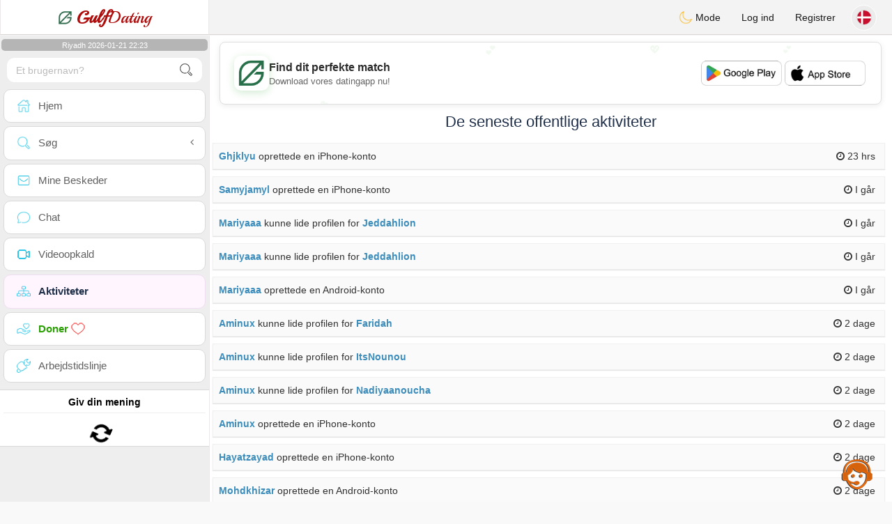

--- FILE ---
content_type: text/html; charset=UTF-8
request_url: https://www.gulf-dating.com/dk/activities
body_size: 13558
content:
<!DOCTYPE html>
<html lang="da-DK">
  <head>
	<meta charset="UTF-8">
<title>Seneste Aktiviteter - Nye Golf Medlemmer</title>
<meta content='width=device-width, initial-scale=1, viewport-fit=cover' name='viewport'>
<link rel="alternate" href="https://www.gulf-dating.com" hreflang="x-default" /><link rel="alternate" href="https://www.gulf-dating.com/en/activities" hreflang="en" /><link rel="alternate" href="https://www.gulf-dating.com/fr/activities" hreflang="fr" /><link rel="alternate" href="https://www.gulf-dating.com/ar/activities" hreflang="ar" /><link rel="alternate" href="https://www.gulf-dating.com/es/activities" hreflang="es" /><link rel="alternate" href="https://www.gulf-dating.com/de/activities" hreflang="de" /><link rel="alternate" href="https://www.gulf-dating.com/pt/activities" hreflang="pt" /><link rel="alternate" href="https://www.gulf-dating.com/it/activities" hreflang="it" /><link rel="alternate" href="https://www.gulf-dating.com/fi/activities" hreflang="fi" /><link rel="alternate" href="https://www.gulf-dating.com/se/activities" hreflang="sv" /><link rel="alternate" href="https://www.gulf-dating.com/no/activities" hreflang="nb" /><link rel="alternate" href="https://www.gulf-dating.com/dk/activities" hreflang="da" /><link href="/newdesign/plugins/iCheck/square/_all.css" rel="stylesheet" type="text/css" />
<link href="https://pictures.isn-services.com/websites/styles/bootstrap/css/bootstrap.min.css?v=6" rel="stylesheet" type="text/css" />
<link href="/newdesign/css/font-awesome/css/font-awesome.min.css" rel="stylesheet" type="text/css" />
<link href="https://pictures.isn-services.com/websites/styles/ISNServices.min.css?v=144" rel="stylesheet" type="text/css" />
<meta name="description" content="Førende Golf datingsside #1 - forbind med GCC singler over den arabiske halvø" />
<meta name="keywords" content="Golf datingsside, GCC singler, saudisk online dating, UAE singler chat, Kuwait dating, Qatar singler, Bahrain dating, Golf-arabiske singler, Mellemøsten dating" />
<script type="application/ld+json">{"@context":"https://schema.org","@type":"BreadcrumbList","itemListElement":[{"@type":"ListItem","position":1,"name":"Home","item":"https://www.gulf-dating.com"},{"@type":"ListItem","position":2,"name":"Language","item":"https://www.gulf-dating.com/dk"},{"@type":"ListItem","position":3,"name":"Activities","item":"https://www.gulf-dating.com/dk/activities"}]}</script>
<meta name="author" content="ISN Services" />
<meta name="copyright" content="isn-services.com" />
<meta name="robots" content="index, follow">
<link rel="canonical" href="https://www.gulf-dating.com/dk/activities/" />
<link rel="shortcut icon" href="/newdesign/images/favicon.ico" type="image/x-icon" />
<link rel="icon" type="image/png" sizes="16x16" href="/newdesign/images/AppIcons/Assets.xcassets/AppIcon.appiconset/16.png">
<link rel="icon" type="image/png" sizes="32x32" href="/newdesign/images/AppIcons/Assets.xcassets/AppIcon.appiconset/32.png">
<meta name="application-name" content="gulf" />
<meta name="msApplication-ID" content="com.isnapps.gulfdating" />
<meta name="msapplication-TileColor" content="#da532c">
<meta name="msapplication-TileImage" content="https://gulf-dating.com/newdesign/images/AppIcons/Assets.xcassets/AppIcon.appiconset/144.png" />
<link rel="manifest" href="/manifest.json?v=19" crossOrigin="use-credentials" />

<link href="/newdesign/images/AppIcons/Assets.xcassets/AppIcon.appiconset/57.png" sizes="57x57" rel="apple-touch-icon">
<link href="/newdesign/images/AppIcons/Assets.xcassets/AppIcon.appiconset/72.png" sizes="72x72" rel="apple-touch-icon">
<link href="/newdesign/images/AppIcons/Assets.xcassets/AppIcon.appiconset/114.png" sizes="114x114" rel="apple-touch-icon">
<link href="/newdesign/images/AppIcons/Assets.xcassets/AppIcon.appiconset/144.png" sizes="144x144" rel="apple-touch-icon">
<link href="/newdesign/images/AppIcons/192.png" sizes="192x192" rel="apple-touch-icon">

<link href="/newdesign/images/AppIcons/splashscreens/iphone6_splash.png" media="(device-width: 375px) and (device-height: 667px) and (-webkit-device-pixel-ratio: 2)" rel="apple-touch-startup-image" />
<link href="/newdesign/images/AppIcons/splashscreens/iphoneplus_splash.png" media="(device-width: 621px) and (device-height: 1104px) and (-webkit-device-pixel-ratio: 3)" rel="apple-touch-startup-image" />
<link href="/newdesign/images/AppIcons/splashscreens/iphonex_splash.png" media="(device-width: 375px) and (device-height: 812px) and (-webkit-device-pixel-ratio: 3)" rel="apple-touch-startup-image" />
<link href="/newdesign/images/AppIcons/splashscreens/iphonexr_splash.png" media="(device-width: 414px) and (device-height: 896px) and (-webkit-device-pixel-ratio: 2)" rel="apple-touch-startup-image" />
<link href="/newdesign/images/AppIcons/splashscreens/iphonexsmax_splash.png" media="(device-width: 414px) and (device-height: 896px) and (-webkit-device-pixel-ratio: 3)" rel="apple-touch-startup-image" />
<link href="/newdesign/images/AppIcons/splashscreens/ipad_splash.png" media="(device-width: 768px) and (device-height: 1024px) and (-webkit-device-pixel-ratio: 2)" rel="apple-touch-startup-image" />

<meta name="mobile-web-app-capable" content="yes">
<meta name="apple-mobile-web-app-capable" content="yes"/>
<meta name="apple-mobile-web-app-title" content="ISN Connect" />
<meta name="apple-mobile-web-app-status-bar-style" content="white" />
<meta name="theme-color" content="#ffffff" />
<meta property="og:url" content="https://www.gulf-dating.com/dk/activities" />
<meta property="og:description" content="Dating website - 100% free chat" />
<meta property="og:title" content="N°1 Dating Website - Unlimited Chat & Messages 100% Free" />
<meta property="og:type" content="website" /><meta property="og:image" content="https://www.gulf-dating.com/newdesign/images/facebookshare.jpg" /><meta property="fb:app_id" content="321531791363230" />
<link href="/isnstyles/styles/print.css" media="print" rel="stylesheet" type="text/css" />
<link href="https://pictures.isn-services.com/websites/styles/styleencss.css?v=200" rel="stylesheet" type="text/css" />
<script type="text/javascript" src="https://pictures.isn-services.com/websites/js/jquery/jquery-3.6.0.min.js"></script>
<script>
  // Show warnings for deprecated methods and trace their location
  jQuery.migrateTrace = true;
  jQuery.migrateMute = false; 
</script>
<script src="https://code.jquery.com/jquery-migrate-1.4.1.min.js"></script>
<script type="text/javascript" src="https://pictures.isn-services.com/websites/js/meet-global17h.js?v=36"></script>
<script>
var langue='dk',website='gulf',page='activities',align='left',antialign='right',
isconnected=0,connecid='',ispub=1,isgold=0, username = '',iswebapp=false,windowwidth = window.innerWidth,
pubdir='PubISNFR',ConsentAds=0,appStore='id1637060949', googlePlay='com.isnapps.gulfdating';
</script>
<script async src="//pagead2.googlesyndication.com/pagead/js/adsbygoogle.js"></script>
<script>
  //(adsbygoogle=window.adsbygoogle||[]).pauseAdRequests=1;
  (adsbygoogle = window.adsbygoogle || []).push({
    google_ad_client: "ca-pub-6507722883585592",
    enable_page_level_ads: true
  });
</script>	<meta name="apple-itunes-app" content="app-id=1637060949">
	<meta name="google-play-app" content="app-id=com.isnapps.gulfdating">
	<style>
	#header{border-left:1px solid #e5d7d7;border-right:1px solid #e5d7d7;width:100%;height:154px;position:relative;margin-top:0;margin-right:auto;margin-bottom:0;margin-left:auto;background:url("/newdesign/images/lebanon-free-chat-dating.png") no-repeat center center #FFFFFF;}
	@media only screen and (min-width:900px){#puttop{min-height:90px;}}
	</style>
</head>
  <body id="body" class="skin-beige layout-boxed">
    <div class="wrapper">
      <header class="main-header">
        <a href="/dk" class="logo"><img src="/isnstyles/images/logomini.webp" alt="Logo"> <b>Gulf</b>Dating</a>
        <nav class="navbar navbar-static-top" role="navigation">﻿<a href="#" class="sidebar-toggle" data-toggle="offcanvas" role="button"><span class="sr-only">Toggle navigation</span></a>
<div class="navbar-custom-menu">
<ul class="nav navbar-nav">
		<li class="pointer" onclick="SwitchLayout()">
		<a id="setlayout" title="Style: dark/light"><i class="isn isn-moon margin0"></i> Mode</a>
	</li>
		<li><a href="https://www.gulf-dating.com/dk/login">Log ind</a></li>
	<li class="registerbut hidden-xs"><a href="https://www.gulf-dating.com/dk/register">Registrer</a></li>
  	<li class="dropdown user user-menu toround" data-toggle="tooltip" data-placement="left" title="Languages">
		<a href="#" class="dropdown-toggle" data-toggle="dropdown" style="padding: 6px 0px 1px 1px;">
		  <img class="circleradius" src="/isnstyles/flagsWEBP/1x1/dk.webp" alt="language"/>
		</a>
		<ul class="dropdown-menu languages"><li><a href="https://www.gulf-dating.com/ar/activities"><span class="pull-left marginright"><img class="circleradius" src="/isnstyles/flagsWEBP/1x1/sa.webp" title="عربي" alt="عربي" border="0"></span> عربي</a></li><li><a href="https://www.gulf-dating.com/dk/activities"><span class="pull-left marginright"><img class="circleradius" src="/isnstyles/flagsWEBP/1x1/dk.webp" title="dansk" alt="dansk" border="0"></span> Dansk</a></li><li><a href="https://www.gulf-dating.com/de/activities"><span class="pull-left marginright"><img class="circleradius" src="/isnstyles/flagsWEBP/1x1/de.webp" title="deutsch" alt="deutsch" border="0"></span> Deutsch</a></li><li><a href="https://www.gulf-dating.com/en/activities"><span class="pull-left marginright"><img class="circleradius" src="/isnstyles/flagsWEBP/1x1/gb.webp" title="english" alt="english" border="0"></span> English</a></li><li><a href="https://www.gulf-dating.com/es/activities"><span class="pull-left marginright"><img class="circleradius" src="/isnstyles/flagsWEBP/1x1/es.webp" title="español" alt="español" border="0"></span> Español</a></li><li><a href="https://www.gulf-dating.com/fr/activities"><span class="pull-left marginright"><img class="circleradius" src="/isnstyles/flagsWEBP/1x1/fr.webp" title="français" alt="français" border="0"></span> Français</a></li><li><a href="https://www.gulf-dating.com/it/activities"><span class="pull-left marginright"><img class="circleradius" src="/isnstyles/flagsWEBP/1x1/it.webp" title="italiano" alt="italiano" border="0"></span> Italiano</a></li><li><a href="https://www.gulf-dating.com/no/activities"><span class="pull-left marginright"><img class="circleradius" src="/isnstyles/flagsWEBP/1x1/no.webp" title="norsk" alt="norsk" border="0"></span> Norsk</a></li><li><a href="https://www.gulf-dating.com/pt/activities"><span class="pull-left marginright"><img class="circleradius" src="/isnstyles/flagsWEBP/1x1/pt.webp" title="português" alt="português" border="0"></span> Português</a></li><li><a href="https://www.gulf-dating.com/fi/activities"><span class="pull-left marginright"><img class="circleradius" src="/isnstyles/flagsWEBP/1x1/fi.webp" title="suomalainen" alt="suomalainen" border="0"></span> Suomalainen</a></li><li><a href="https://www.gulf-dating.com/se/activities"><span class="pull-left marginright"><img class="circleradius" src="/isnstyles/flagsWEBP/1x1/se.webp" title="svensk" alt="svensk" border="0"></span> Svensk</a></li>		</ul>
	</li>

</ul>
</div></nav>
      </header>
      <aside class="main-sidebar">
        <section class="sidebar"><style>.sidebar ::-webkit-scrollbar {width: 2px;}</style>
<script>var aMode=null;if(typeof(Storage)!=="undefined"){aMode=window.localStorage.getItem('modestyle');if(aMode!==null&&parseInt(aMode)>0){modestyle=parseInt(aMode);if(modestyle==2)$("body").addClass("layout-dark");$("#setlayout i").removeClass("isn-moon");$("#setlayout i").addClass("isn-sun")}else{$("#setlayout i").addClass("isn-moon");$("#setlayout i").removeClass("isn-sun")}var aFont=window.localStorage.getItem('modefont');if(aFont!==null&&parseInt(aFont)>0){var modefont=parseInt(aFont);if(modefont==2)$("body").addClass("font-big");else if(modefont==3)$("body").addClass("font-bigger")}var aBold=window.localStorage.getItem('modebold');if(aBold!==null&&parseInt(aBold)>0){var modebold=parseInt(aBold);if(modebold==2)$("body").addClass("textbold")}var aBlack=window.localStorage.getItem('modeblack');if(aBlack!==null&&parseInt(aBlack)>0){var modeblack=parseInt(aBlack);if(modeblack==2)$("body").addClass("textdark")}var aSound=window.localStorage.getItem('modesound');if(aSound!==null&&parseInt(aSound)==0){var modesound=parseInt(aSound);if(modesound==0){$("#soundonoff").addClass("isn-speaker-off");$("#soundonoff").removeClass("isn-speaker")}}if(aMode==null&&window.matchMedia&&window.matchMedia('(prefers-color-scheme: dark)').matches){if(!$("body").hasClass("layout-dark")&&window.localStorage.getItem('modestyle')==null){window.localStorage.setItem('modestyle','2');$("body").addClass("layout-dark");$("#layout-dark div").addClass("bg-blue");$("#layout-default div").removeClass("bg-blue");$("#setlayout i").removeClass("isn-moon");$("#setlayout i").addClass("isn-sun")}}}</script>
<div class="hourside">Riyadh 2026-01-21 22:23</div><form method="GET" action="/dk/search" class="sidebar-form">
	<div id="someseach" class="input-group">
		<input type="text" name="theuser" id="theuser" class="form-control" placeholder="Et brugernavn?"/>
		<input type="hidden" value="1" name="byuser" id="byuser">
		<span class="input-group-btn"><button type="submit" id="search-btn" aria-label="search-btn" class="btn btn-flat"><i class="isn isn-search-gray margin0"></i></button></span>
	</div>
</form>
<ul class="sidebar-menu">
<li class=""><a href="/dk"><i class="isn isn-home"></i> <span>Hjem</span></a></li>
<li class="treeview">
  <a href="#"><i class="isn isn-search"></i> <span>Søg</span><i class="fa fa-angle-left pull-right"></i></a>
  <ul class="treeview-menu">
	<li><a href="/dk/search"><i class="isn isn-profiles"></i>Alle profiler</a></li>
		<li><a href="/dk/matchmaker"><i class="isn isn-match"></i>Matchmaker</a></li>
	<li><a href="/dk/memberssmap"><i class="isn isn-maps"></i>Brug kortet</a></li>
  </ul>
</li>
<li class=""><a href="/dk/inbox"><i class="isn isn-envelope"></i> <span>Mine Beskeder</span></a></li>
<li class=""><a href="/dk/chat"><i class="isn isn-chat"></i> <span>Chat</span></a></li>
<li class=""><a href="/dk/videocall"><i class="isn isn-video"></i> <span>Videoopkald</span></a></li><li class="active treeview"><a href="/dk/activities"><i class="isn isn-hierarchy"></i> <span>Aktiviteter</span></a></li>
<li class="treeview"><a href="/dk/donate"><i class="isn isn-donate"></i> <span style="color: #2ba005;font-weight: bold;">Doner <i class="isn isn-heart-red"></i></span></a></li>
<li ><a href="/dk/work"><i class="isn isn-worktimeline"></i> <span>Arbejdstidslinje</span></a></li>
</ul>
<div class="pub margintop"><div class="briefnews marginbottom"><div class="aligncenter" id="putside"></div></div></div>
<div class="opinionsdiv marginbottom" style="min-height:82px;"><p class="padding5 margin0 aligncenter">Giv din mening</p><div id="boxbox" class="box box-solid" style="border:none !important;"><div id="msgdrop8" class="overlay" style="height: 58px; width: 98%;"><i class="fa fa-refresh fa-spin"></i></div></div><div id="msgdrop9" class="overlay"></div></div>
<div id="aenforcer"></div>
<script>
if (!iswebapp) {
  $("#aenforcer").html(`<div class="briefnews marginbottom"><div class="brifcont"><div class="aligncenter"><iframe id="promotionsites" title="promotionsites" sandbox="allow-forms allow-pointer-lock allow-popups allow-popups-to-escape-sandbox allow-same-origin allow-scripts allow-top-navigation-by-user-activation" width="100%" height="250" frameborder="0" src="" marginwidth="0" marginheight="0" vspace="0" hspace="0" allowtransparency="true" scrolling="no" allowfullscreen="true"></iframe></div></div></div>`);
}
</script></section>
      </aside>
      <div class="content-wrapper">
        <section class="content">
						<div id="pubhead" class="pubhead"><div id="pubtop">	<link href="//pictures.isn-services.com/websites/styles/ads.css?v=12" rel="stylesheet" type="text/css" />
	<script>
	//$(window).on('load', function(){$('#pubhaut').load("/newdesign/_setup/pub/pub.php?d=5&ig=&ip=1&p=activities&di=PubISNFR&pf=responsive");});
	</script>
	<div id="pubhaut"><ins class="adsbygoogle pubtop" id="ins-dis"
     style="display:block;"
     data-ad-client="ca-pub-6507722883585592"
     data-ad-slot="5651470494">
</ins>
<script>(adsbygoogle = window.adsbygoogle || []).push({});</script></div>
	</div></div>
			<div class="row"><link href="//pictures.isn-services.com/websites/styles/activities.css?v=4" rel="stylesheet" type="text/css" />
<style>.timelinecontent{min-height: unset;padding: 8px}.timeline-header{margin-bottom: unset;}</style><div>
	<h1 class="margintop marginbottom text-center">De seneste offentlige aktiviteter</h1>
	<div id="activdiv" style="height:650px;overflow-y: scroll;">
	<div id="timeline">
			<div class="timelinecontent" id="time-92962" style="position:relative">
				
				<div class="timeline-item">
					
				<span class="time pull-right"><i class="fa fa-clock-o"></i> 23 hrs</span>
				<div class="timeline-header">
					<span class="activity-title" id="activity92962"><a class="text-bold" href="/dk/profil2/NTE1MTI">Ghjklyu</a> oprettede en iPhone-konto</span>
				</div>
			</div>
			
			</div>
			<div class="timelinecontent" id="time-92961" style="position:relative">
				
				<div class="timeline-item">
					
				<span class="time pull-right"><i class="fa fa-clock-o"></i> I går</span>
				<div class="timeline-header">
					<span class="activity-title" id="activity92961"><a class="text-bold" href="/dk/profil2/NTE1MTE">Samyjamyl</a> oprettede en iPhone-konto</span>
				</div>
			</div>
			
			</div>
			<div class="timelinecontent" id="time-92960" style="position:relative">
				
				<div class="timeline-item">
					
				<span class="time pull-right"><i class="fa fa-clock-o"></i> I går</span>
				<div class="timeline-header">
					<span class="activity-title" id="activity92960"><a class="text-bold" href="/dk/profil2/NTE1MTA">Mariyaaa</a> kunne lide profilen for <a class="text-bold" href="/dk/profil2/NDgzMTI">Jeddahlion</a></span>
				</div>
			</div>
			
			</div>
			<div class="timelinecontent" id="time-92959" style="position:relative">
				
				<div class="timeline-item">
					
				<span class="time pull-right"><i class="fa fa-clock-o"></i> I går</span>
				<div class="timeline-header">
					<span class="activity-title" id="activity92959"><a class="text-bold" href="/dk/profil2/NTE1MTA">Mariyaaa</a> kunne lide profilen for <a class="text-bold" href="/dk/profil2/NDgzMTI">Jeddahlion</a></span>
				</div>
			</div>
			
			</div>
			<div class="timelinecontent" id="time-92958" style="position:relative">
				
				<div class="timeline-item">
					
				<span class="time pull-right"><i class="fa fa-clock-o"></i> I går</span>
				<div class="timeline-header">
					<span class="activity-title" id="activity92958"><a class="text-bold" href="/dk/profil2/NTE1MTA">Mariyaaa</a> oprettede en Android-konto</span>
				</div>
			</div>
			
			</div>
			<div class="timelinecontent" id="time-92957" style="position:relative">
				
				<div class="timeline-item">
					
				<span class="time pull-right"><i class="fa fa-clock-o"></i> 2 dage</span>
				<div class="timeline-header">
					<span class="activity-title" id="activity92957"><a class="text-bold" href="/dk/profil2/NTE1MDk">Aminux</a> kunne lide profilen for <a class="text-bold" href="/dk/profil2/NTA5MDE">Faridah</a></span>
				</div>
			</div>
			
			</div>
			<div class="timelinecontent" id="time-92956" style="position:relative">
				
				<div class="timeline-item">
					
				<span class="time pull-right"><i class="fa fa-clock-o"></i> 2 dage</span>
				<div class="timeline-header">
					<span class="activity-title" id="activity92956"><a class="text-bold" href="/dk/profil2/NTE1MDk">Aminux</a> kunne lide profilen for <a class="text-bold" href="/dk/profil2/NTEyNDQ">ItsNounou</a></span>
				</div>
			</div>
			
			</div>
			<div class="timelinecontent" id="time-92955" style="position:relative">
				
				<div class="timeline-item">
					
				<span class="time pull-right"><i class="fa fa-clock-o"></i> 2 dage</span>
				<div class="timeline-header">
					<span class="activity-title" id="activity92955"><a class="text-bold" href="/dk/profil2/NTE1MDk">Aminux</a> kunne lide profilen for <a class="text-bold" href="/dk/profil2/NTEyMzk">Nadiyaanoucha</a></span>
				</div>
			</div>
			
			</div>
			<div class="timelinecontent" id="time-92954" style="position:relative">
				
				<div class="timeline-item">
					
				<span class="time pull-right"><i class="fa fa-clock-o"></i> 2 dage</span>
				<div class="timeline-header">
					<span class="activity-title" id="activity92954"><a class="text-bold" href="/dk/profil2/NTE1MDk">Aminux</a> oprettede en iPhone-konto</span>
				</div>
			</div>
			
			</div>
			<div class="timelinecontent" id="time-92953" style="position:relative">
				
				<div class="timeline-item">
					
				<span class="time pull-right"><i class="fa fa-clock-o"></i> 2 dage</span>
				<div class="timeline-header">
					<span class="activity-title" id="activity92953"><a class="text-bold" href="/dk/profil2/NTE1MDg">Hayatzayad</a> oprettede en iPhone-konto</span>
				</div>
			</div>
			
			</div>
			<div class="timelinecontent" id="time-92952" style="position:relative">
				
				<div class="timeline-item">
					
				<span class="time pull-right"><i class="fa fa-clock-o"></i> 2 dage</span>
				<div class="timeline-header">
					<span class="activity-title" id="activity92952"><a class="text-bold" href="/dk/profil2/NTE1MDc">Mohdkhizar</a> oprettede en Android-konto</span>
				</div>
			</div>
			
			</div>
			<div class="timelinecontent" id="time-92951" style="position:relative">
				
				<div class="timeline-item">
					
				<span class="time pull-right"><i class="fa fa-clock-o"></i> 3 dage</span>
				<div class="timeline-header">
					<span class="activity-title" id="activity92951"><a class="text-bold" href="/dk/profil2/NTE1MDY">Zineb.nch</a> oprettede en iPhone-konto</span>
				</div>
			</div>
			
			</div>
			<div class="timelinecontent" id="time-92950" style="position:relative">
				
				<div class="timeline-item">
					
				<span class="time pull-right"><i class="fa fa-clock-o"></i> 3 dage</span>
				<div class="timeline-header">
					<span class="activity-title" id="activity92950"><a class="text-bold" href="/dk/profil2/NTE1MDU">Maisoun</a> oprettede en iPhone-konto</span>
				</div>
			</div>
			
			</div>
			<div class="timelinecontent" id="time-92949" style="position:relative">
				
				<div class="timeline-item">
					
				<span class="time pull-right"><i class="fa fa-clock-o"></i> 3 dage</span>
				<div class="timeline-header">
					<span class="activity-title" id="activity92949"><a class="text-bold" href="/dk/profil2/NTE1MDQ">Ze.ynab</a> oprettede en iPhone-konto</span>
				</div>
			</div>
			
			</div>
			<div class="timelinecontent" id="time-92948" style="position:relative">
				
				<div class="timeline-item">
					
				<span class="time pull-right"><i class="fa fa-clock-o"></i> 3 dage</span>
				<div class="timeline-header">
					<span class="activity-title" id="activity92948"><a class="text-bold" href="/dk/profil2/NTE1MDM">MohammedGh</a> kunne lide profilen for <a class="text-bold" href="/dk/profil2/NTA2MDM">Lanaalexis</a></span>
				</div>
			</div>
			
			</div>
			<div class="timelinecontent" id="time-92947" style="position:relative">
				
				<div class="timeline-item">
					
				<span class="time pull-right"><i class="fa fa-clock-o"></i> 3 dage</span>
				<div class="timeline-header">
					<span class="activity-title" id="activity92947">
					   <div style="padding-left:0;">
					   <a class="text-bold" href="/dk/profil2/NTE1MDM">MohammedGh</a> har uploadet et nyt profilbillede</div></span>
				</div>
			</div>
			
			</div>
			<div class="timelinecontent" id="time-92945" style="position:relative">
				
				<div class="timeline-item">
					
				<span class="time pull-right"><i class="fa fa-clock-o"></i> 3 dage</span>
				<div class="timeline-header">
					<span class="activity-title" id="activity92945"><a class="text-bold" href="/dk/profil2/NTE1MDM">MohammedGh</a> kunne lide profilen for <a class="text-bold" href="/dk/profil2/NDgxMDA">Lyly91</a></span>
				</div>
			</div>
			
			</div>
			<div class="timelinecontent" id="time-92944" style="position:relative">
				
				<div class="timeline-item">
					
				<span class="time pull-right"><i class="fa fa-clock-o"></i> 3 dage</span>
				<div class="timeline-header">
					<span class="activity-title" id="activity92944"><a class="text-bold" href="/dk/profil2/NTE1MDM">MohammedGh</a> kunne lide profilen for <a class="text-bold" href="/dk/profil2/NDgxODU">Samarr</a></span>
				</div>
			</div>
			
			</div>
			<div class="timelinecontent" id="time-92943" style="position:relative">
				
				<div class="timeline-item">
					
				<span class="time pull-right"><i class="fa fa-clock-o"></i> 3 dage</span>
				<div class="timeline-header">
					<span class="activity-title" id="activity92943"><a class="text-bold" href="/dk/profil2/NTE1MDM">MohammedGh</a> kunne lide profilen for <a class="text-bold" href="/dk/profil2/NTAxMDE">Saoussanb</a></span>
				</div>
			</div>
			
			</div>
			<div class="timelinecontent" id="time-92942" style="position:relative">
				
				<div class="timeline-item">
					
				<span class="time pull-right"><i class="fa fa-clock-o"></i> 3 dage</span>
				<div class="timeline-header">
					<span class="activity-title" id="activity92942"><a class="text-bold" href="/dk/profil2/NTE1MDM">MohammedGh</a> kunne lide profilen for <a class="text-bold" href="/dk/profil2/MjY3MTQ">Alvina</a></span>
				</div>
			</div>
			
			</div>
			<div class="timelinecontent" id="time-92941" style="position:relative">
				
				<div class="timeline-item">
					
				<span class="time pull-right"><i class="fa fa-clock-o"></i> 3 dage</span>
				<div class="timeline-header">
					<span class="activity-title" id="activity92941"><a class="text-bold" href="/dk/profil2/NTE1MDM">MohammedGh</a> oprettede en Android-konto</span>
				</div>
			</div>
			
			</div>
			<div class="timelinecontent" id="time-92939" style="position:relative">
				
				<div class="timeline-item">
					
				<span class="time pull-right"><i class="fa fa-clock-o"></i> 3 dage</span>
				<div class="timeline-header">
					<span class="activity-title" id="activity92939"><a class="text-bold" href="/dk/profil2/NTE1MDE">Bndr.x69</a> oprettede en iPhone-konto</span>
				</div>
			</div>
			
			</div>
			<div class="timelinecontent" id="time-92937" style="position:relative">
				
				<div class="timeline-item">
					
				<span class="time pull-right"><i class="fa fa-clock-o"></i> 4 dage</span>
				<div class="timeline-header">
					<span class="activity-title" id="activity92937"><a class="text-bold" href="/dk/profil2/NTE0OTk">Nooni24</a> oprettede en iPhone-konto</span>
				</div>
			</div>
			
			</div>
			<div class="timelinecontent" id="time-92936" style="position:relative">
				
				<div class="timeline-item">
					
				<span class="time pull-right"><i class="fa fa-clock-o"></i> 4 dage</span>
				<div class="timeline-header">
					<span class="activity-title" id="activity92936"><a class="text-bold" href="/dk/profil2/NTE0OTg">Malika1975</a> oprettet en konto<div class="text-grayfonce font90">er oprindeligt fra <img src="/isnstyles/images/flags/dz.gif" title="DZ" alt="DZ" border="0"> og bor i <img src="/isnstyles/images/flags/dz.gif" title="DZ" alt="DZ" border="0"></div><div class="titleact margintop">hans/hendes beskrivelse:</div><span class="inlineblock isnotarabic">Simple modeste comprehensive</span><div class="titleact margintop">ønsker, at hans partner skal være:</div><span class="inlineblock isnotarabic">Simple modeste comoprehensif</span></span>
				</div>
			</div>
			
			</div>
			<div class="timelinecontent" id="time-92935" style="position:relative">
				
				<div class="timeline-item">
					
				<span class="time pull-right"><i class="fa fa-clock-o"></i> 4 dage</span>
				<div class="timeline-header">
					<span class="activity-title" id="activity92935"><a class="text-bold" href="/dk/profil2/NTE0OTc">Delagloire</a> oprettet en konto<div class="text-grayfonce font90">er oprindeligt fra <img src="/isnstyles/images/flags/ci.gif" title="CI" alt="CI" border="0"> og bor i <img src="/isnstyles/images/flags/ci.gif" title="CI" alt="CI" border="0"></div><div class="titleact margintop">hans/hendes beskrivelse:</div><span class="inlineblock isnotarabic">Bonjour, Je suis passionné par la culture arabe, les valeurs humaines et les échanges francophones. Je recherche une correspondance respectueuse et enrichissante avec des personnes du Qatar ou d’Arabie Saoudite. Échanger sur nos visions de la vie serait un plaisir.</span><div class="titleact margintop">ønsker, at hans partner skal være:</div><span class="inlineblock isnotarabic">Une personne responsable ,courtoise, ouverte s esprit. Partageant des valeures humaines</span></span>
				</div>
			</div>
			
			</div>
			<div class="timelinecontent" id="time-92934" style="position:relative">
				
				<div class="timeline-item">
					
				<span class="time pull-right"><i class="fa fa-clock-o"></i> 4 dage</span>
				<div class="timeline-header">
					<span class="activity-title" id="activity92934"><a class="text-bold" href="/dk/profil2/NDgzMTI">Jeddahlion</a> kunne lide profilen for <a class="text-bold" href="/dk/profil2/NTE0ODE">Majdakasmi</a></span>
				</div>
			</div>
			
			</div>
			<div class="timelinecontent" id="time-92933" style="position:relative">
				
				<div class="timeline-item">
					
				<span class="time pull-right"><i class="fa fa-clock-o"></i> 4 dage</span>
				<div class="timeline-header">
					<span class="activity-title" id="activity92933"><a class="text-bold" href="/dk/profil2/NTE0OTY">Selvam</a> oprettede en iPhone-konto</span>
				</div>
			</div>
			
			</div>
			<div class="timelinecontent" id="time-92932" style="position:relative">
				
				<div class="timeline-item">
					
				<span class="time pull-right"><i class="fa fa-clock-o"></i> 4 dage</span>
				<div class="timeline-header">
					<span class="activity-title" id="activity92932">
					   <div style="padding-left:0;">
					   <a class="text-bold" href="/dk/profil2/NTE0OTQ">Naif.ah</a> har uploadet et nyt profilbillede</div></span>
				</div>
			</div>
			
			</div>
			<div class="timelinecontent" id="time-92931" style="position:relative">
				
				<div class="timeline-item">
					
				<span class="time pull-right"><i class="fa fa-clock-o"></i> 4 dage</span>
				<div class="timeline-header">
					<span class="activity-title" id="activity92931"><a class="text-bold" href="/dk/profil2/NTE0OTU">Altijan</a> kunne lide profilen for <a class="text-bold" href="/dk/profil2/NTEyNjE">Melika</a></span>
				</div>
			</div>
			
			</div>
			<div class="timelinecontent" id="time-92930" style="position:relative">
				
				<div class="timeline-item">
					
				<span class="time pull-right"><i class="fa fa-clock-o"></i> 4 dage</span>
				<div class="timeline-header">
					<span class="activity-title" id="activity92930"><a class="text-bold" href="/dk/profil2/NTE0OTU">Altijan</a> oprettede en Android-konto</span>
				</div>
			</div>
			
			</div>
			<div class="timelinecontent" id="time-92929" style="position:relative">
				
				<div class="timeline-item">
					
				<span class="time pull-right"><i class="fa fa-clock-o"></i> 4 dage</span>
				<div class="timeline-header">
					<span class="activity-title" id="activity92929"><a class="text-bold" href="/dk/profil2/NTE0OTQ">Naif.ah</a> oprettede en iPhone-konto</span>
				</div>
			</div>
			
			</div>
			<div class="timelinecontent" id="time-92928" style="position:relative">
				
				<div class="timeline-item">
					
				<span class="time pull-right"><i class="fa fa-clock-o"></i> 4 dage</span>
				<div class="timeline-header">
					<span class="activity-title" id="activity92928"><a class="text-bold" href="/dk/profil2/Mjg1NDg">Snnasnna</a> kunne lide profilen for <a class="text-bold" href="/dk/profil2/NTE0Nzg">Layla2025</a></span>
				</div>
			</div>
			
			</div>
			<div class="timelinecontent" id="time-92926" style="position:relative">
				
				<div class="timeline-item">
					
				<span class="time pull-right"><i class="fa fa-clock-o"></i> 5 dage</span>
				<div class="timeline-header">
					<span class="activity-title" id="activity92926">
					   <div style="padding-left:0;">
					   <a class="text-bold" href="/dk/profil2/NTE0OTI">Hazelcandy</a> har uploadet et nyt profilbillede</div></span>
				</div>
			</div>
			
			</div>
			<div class="timelinecontent" id="time-92925" style="position:relative">
				
				<div class="timeline-item">
					
				<span class="time pull-right"><i class="fa fa-clock-o"></i> 5 dage</span>
				<div class="timeline-header">
					<span class="activity-title" id="activity92925"><a class="text-bold" href="/dk/profil2/NTE0OTI">Hazelcandy</a> oprettede en iPhone-konto</span>
				</div>
			</div>
			
			</div>
			<div class="timelinecontent" id="time-92924" style="position:relative">
				
				<div class="timeline-item">
					
				<span class="time pull-right"><i class="fa fa-clock-o"></i> 5 dage</span>
				<div class="timeline-header">
					<span class="activity-title" id="activity92924"><a class="text-bold" href="/dk/profil2/NTEwODk">Omar55555</a> kunne lide profilen for <a class="text-bold" href="/dk/profil2/NTE0ODE">Majdakasmi</a></span>
				</div>
			</div>
			
			</div></div>	</div>
	<div class="modal fade" id="imagemodal" tabindex="-1" role="dialog" aria-labelledby="myModalLabel" aria-hidden="true"><div class="modal-dialog"><div class="modal-content"><div class="modal-body aligncenter"><img style="max-height:600px;max-width:100%;" src="" id="imagepreview"></div></div></div></div>
	<div id="loadmoreajaxloader" class="text-center" style="display:none;"><img src="/newdesign/images/ajax-loader.gif" /></div>
</div>
<script type="text/javascript" src="//pictures.isn-services.com/websites/js/activities.js?v=5"></script>
</div>
        </section>
		<section>
						<div class="row padding10">
				<div class="col-lg-3 col-xs-6">
					<div class="small-box bg-aqua">
					<div class="inner"><h3 class="white" style="font-size:16px;">Gratis</h3><p>100<sup>%</sup></p></div>
					<div class="icon"><i class="fa fa-shopping-cart"></i></div>
					<span class="small-box-footer">Gratis tjenester <i class="fa fa-fw fa-check-circle"></i></span></div>
				</div>
				<div class="col-lg-3 col-xs-6">
				  <div class="small-box bg-yellow">
					<div class="inner"><h3 class="white" style="font-size:16px;">Support</h3><p>100% gratis</p></div>
					<div class="icon"><i class="ion ion-person-add"></i></div>
					<span class="small-box-footer">Lyttende moderatorer <i class="fa fa-fw fa-check-circle"></i></span></div>
				</div>
				<div class="col-lg-3 col-xs-6">
				  <div class="small-box bg-red">
					<div class="inner"><h3 class="white" style="font-size:16px;">Seriøs</h3><p>kvalitetsprofiler</p></div>
					<div class="icon"><i class="ion ion-pie-graph"></i></div>
					<span class="small-box-footer">Bekræftet kvalitet <i class="fa fa-fw fa-check-circle"></i></span></div>
				</div>
				<div class="col-lg-3 col-xs-6">
				  <div class="small-box bg-green">
					<div class="inner"><h3 class="white" style="font-size:16px;">Besøgende</h3><p>Meget besøgt</p></div>
					<div class="icon"><i class="ion ion-stats-bars"></i></div>
					<span class="small-box-footer">Det bedste <i class="fa fa-fw fa-check-circle"></i></span></div>
				</div>
			</div>
			<div id="putfoot"><div class="margin10"><ins class="adsbygoogle putfoot"  id="ins-foot"
     style="display:block; text-align:center;"
     data-ad-layout="in-article"
     data-ad-format="fluid"
     data-ad-client="ca-pub-6507722883585592"
     data-ad-slot="8517779694"></ins>
<script>
     (adsbygoogle = window.adsbygoogle || []).push({});
</script></div></div>		</section>
		<section><div class="footer row" id="mainfooter" style="z-index:1111;"><!-- Global site tag (gtag.js) - Google Analytics -->
<script async src="https://www.googletagmanager.com/gtag/js?id=G-CFTSPMNC1X"></script>
<script>
  window.dataLayer = window.dataLayer || [];
  function gtag(){dataLayer.push(arguments);}
  gtag('js', new Date());

  gtag('config', 'G-CFTSPMNC1X');
</script><div class="block-about" itemscope itemtype="http://www.gulf-dating.com">
	<div class="col-xs-12 padding0 allist">
		<div class="aligncenter">
			<div class="donatetitle">Vi arbejder hårdt for at give dig den bedste service, vær venlig og støt os <i class="glyphicon glyphicon-heart text-red"></i></div>
						<table style="margin:0 auto">
			<tr>
			<td style="vertical-align: top;">
				<select name="donatenb" id="donatenb" class="donatenb">
					<option value="2">2</option>
					<option value="5" selected>Jeg giver 6</option>
					<option value="10">12</option>
					<option value="20">24</option>
					<option value="30">36</option>
					<option value="40">48</option>
					<option value="50">60</option>
					<option value="100">120</option>
					<option value="500">600</option>
					<option value="1000">1200</option>
				</select>
			</td><td style="vertical-align: top;">
				<select id="currencynb" name="currencynb" class="currencynb">
					<option selected value="usd">USD $</option>
					<option  value="eur">EUR €</option>
					<option  value="cad">CAD &#36;</option>
					<option  value="gbp">GBP £</option>
					<option  value="chf">CHF</option>
					<option  value="aud">AU$</option>
					<option  value="php">PHP ₱</option>
					<option  value="sgd">SGD $</option>
					<option  value="rub">RUB ₽</option>
					<option  value="lbp">LBP ل.ل.</option>
					<option  value="aed">AED د.إ</option>
					<option  value="cny">CNY ¥</option>
					<option  value="cop">COP $</option>
					<option  value="mxn">MEX $</option>
					<option  value="egp">EGP £ج.م</option>
					<option  value="mad">MAD</option>
					<option  value="dzd">DZD دج</option>
					<option  value="sar">SAR ر.س</option>
					<option  value="try">TRY ₺</option>
					<option  value="inr">INR ₹</option>
					<option  value="brl">BRL $</option>
					<option  value="qar">QAR ر.ق</option>
					<option  value="xaf">XAF</option>
					<option  value="xof">XOF</option>
				</select>
				<script>
				$('#donatenb').on('change', function() {$("#amount").val( this.value );})
				$('#currencynb').on('change', function() {
					var currval = this.value;
					var multiplier=1;
					if(currval=="cad") multiplier=1.5;else if(currval=="usd") multiplier=1.2;else if(currval=="xaf") multiplier=655;else if(currval=="xof") multiplier=655;else if(currval=="chf") multiplier=1.12;else if(currval=="aud") multiplier=1.6;else if(currval=="gbp") multiplier=0.9;else if(currval=="php") multiplier=58;else if(currval=="sgd") multiplier=1.6;else if(currval=="rub") multiplier=86;else if(currval=="lbp") multiplier=30000;else if(currval=="aed") multiplier=4.4;else if(currval=="cny") multiplier=7.6;else if(currval=="cop") multiplier=4500;else if(currval=="mxn") multiplier=23.8;else if(currval=="egp") multiplier=17;else if(currval=="mad") multiplier=10;else if(currval=="dzd") multiplier=159;else if(currval=="sar") multiplier=4.5;else if(currval=="try") multiplier=9.8;else if(currval=="inr") multiplier=86;else if(currval=="brl") multiplier=6.14;else if(currval=="qar") multiplier=4.4;else if(currval=="eur") multiplier=1;
					
					var option10=2;var option20=5;var option30=10;var option40=50;var option50=40;var option60=20;var option70=30;var option80=100;var option90=500;var option100=1000;
					option1=parseInt(option10*multiplier);option2=parseInt(option20*multiplier);option3=parseInt(option30*multiplier);option4=parseInt(option40*multiplier);
					option5=parseInt(option50*multiplier);option6=parseInt(option60*multiplier);option7=parseInt(option70*multiplier);option8=parseInt(option80*multiplier);
					option9=parseInt(option90*multiplier);option10=parseInt(option100*multiplier);
			
					var replacedonatenb = '<option value="'+option10+'">'+option1+'</option><option value="'+option20+'" selected>'+option2+'</option><option value="'+option30+'">'+option3+'</option><option value="'+option60+'">'+option6+'</option><option value="'+option70+'">'+option7+'</option><option value="'+option50+'">'+option5+'</option><option value="'+option40+'">'+option4+'</option><option value="'+option80+'">'+option8+'</option><option value="'+option90+'">'+option9+'</option><option value="'+option100+'">'+option10+'</option>';
					$('#donatenb').html(replacedonatenb);
					$("#currencyfoot").val( currval );
				})
				</script>
			</td><td>
			<form action="/dk/donate" method="POST">
				<input type="hidden" name="amount" id="amount" value="5.00">
				<input type="hidden" name="currencyfoot" id="currencyfoot" value="usd">
				<input type="submit" border="0" name="submit" alt="Donate" value="Bekræft" class="btn btn-primary donatebutton">
			</form>
			</td></tr></table>
		</div>
				<div class="col-xs-12 padding0 allistitle">Møder efter land</div>
		<div class="col-xs-12 padding0">
			<div class="col-lg-2 col-xs-4 padding0">
				<ul class="datecountries">
					<li class="floatnone"><a href="https://www.jtaimerais.fr" target="blanc"><img src="/isnstyles/flagsWEBP/1x1/fr.webp" alt="Frankrig"><span>Frankrig</span></a></li>
					<li class="floatnone"><a href="https://www.atantot.be" target="blanc"><img src="/isnstyles/flagsWEBP/1x1/be.webp" alt="Belgien"><span>Belgien</span></a>
					<li class="floatnone"><a href="https://www.amamehoy.es" target="blanc"><img src="/isnstyles/flagsWEBP/1x1/es.webp" alt="Spanien"><span>Spanien</span></a>
					<li class="floatnone"><a href="https://www.amamiora.it" target="blanc"><img src="/isnstyles/flagsWEBP/1x1/it.webp" alt="Italien"><span>Italien</span></a>
					<li class="floatnone"><a href="https://www.svenskadating.com" target="blanc"><img src="/isnstyles/flagsWEBP/1x1/se.webp" alt="Sverige"><span>Sverige</span></a>
				</ul>
			</div>
			<div class="col-lg-2 col-xs-4 padding0">
				<ul class="datecountries">
					<li class="floatnone"><a href="https://www.dating-deutsch.de" target="blanc"><img src="/isnstyles/flagsWEBP/1x1/de.webp" alt="Tyskland"><span>Tyskland</span></a>
					<li class="floatnone"><a href="https://www.suissi.ch" target="blanc"><img src="/isnstyles/flagsWEBP/1x1/ch.webp" alt="Schweiz"><span>Schweiz</span></a>
					<li class="floatnone"><a href="https://www.englishlovers.co.uk" target="blanc"><img src="/isnstyles/flagsWEBP/1x1/gb.webp" alt="England"><span>England</span></a>
					<li class="floatnone"><a href="https://www.namoro-portugues.pt" target="blanc"><img src="/isnstyles/flagsWEBP/1x1/pt.webp" alt="Portugal"><span>Portugal</span></a>
					<li class="floatnone"><a href="https://www.handispace.org" target="blanc"><img src="/isnstyles/images/handicon.png" alt="Handicappet"><span>Handicappet</span></a>
				</ul>
			</div>
			<div class="col-lg-2 col-xs-4 padding0">
				<ul class="datecountries">
					<li class="floatnone"><a href="https://www.canadian-chat.com" target="blanc"><img src="/isnstyles/flagsWEBP/1x1/ca.webp" alt="Canada"><span>Canada</span></a>
					<li class="floatnone"><a href="https://www.states-dating.com" target="blanc"><img src="/isnstyles/flagsWEBP/1x1/us.webp" alt="USA"><span>USA</span></a>
					<li class="floatnone"><a href="https://www.mexico-citas.com" target="blanc"><img src="/isnstyles/flagsWEBP/1x1/mx.webp" alt="Mexico"><span>Mexico</span></a>
					<li class="floatnone"><a href="https://www.colombia-citas.com" target="blanc"><img src="/isnstyles/flagsWEBP/1x1/co.webp" alt="Colombia"><span>Colombia</span></a>
					<li class="floatnone"><a href="https://www.animour.org" target="blanc"><img src="/isnstyles/images/petsicon.png" alt="Kæledyr"><span>Kæledyr</span></a>
				</ul>
			</div>
			<div class="col-lg-2 col-xs-4 padding0">
				<ul class="datecountries">
					<li class="floatnone"><a href="https://www.australia-chat.com" target="blanc"><img src="/isnstyles/flagsWEBP/1x1/au.webp" alt="Australien"><span>Australien</span></a>
					<li class="floatnone"><a href="https://www.nederland-chat.nl" target="blanc"><img src="/isnstyles/flagsWEBP/1x1/nl.webp" alt="Holland"><span>Holland</span></a>
					<li class="floatnone"><a href="https://www.osterreich-chat.at" target="blanc"><img src="/isnstyles/flagsWEBP/1x1/at.webp" alt="Østrig"><span>Østrig</span></a>
					<li class="floatnone"><a href="https://www.japanese-chat.com" target="blanc"><img src="/isnstyles/flagsWEBP/1x1/jp.webp" alt="Japan"><span>Japan</span></a>
					<li class="floatnone"><a href="https://www.chinese-chat.com" target="blanc"><img src="/isnstyles/flagsWEBP/1x1/cn.webp" alt="Kina"><span>Kina</span></a>
				</ul>
			</div>
			<div class="col-lg-2 col-xs-4 padding0">
				<ul class="datecountries">
					<li class="floatnone"><a href="https://www.maroc-dating.com" target="blanc"><img src="/isnstyles/flagsWEBP/1x1/ma.webp" alt="Marokko"><span>Marokko</span></a>
					<li class="floatnone"><a href="https://www.tunisia-dating.com" target="blanc"><img src="/isnstyles/flagsWEBP/1x1/tn.webp" alt="Tunesien"><span>Tunesien</span></a>
					<li class="floatnone"><a href="https://www.weshrak.com" target="blanc"><img src="/isnstyles/flagsWEBP/1x1/dz.webp" alt="Algeriet"><span>Algeriet</span></a>
					<li class="floatnone"><a href="https://www.bahebik.com" target="blanc"><img src="/isnstyles/flagsWEBP/1x1/eg.webp" alt="Egypten"><span>Egypten</span></a>
					<li class="floatnone"><a href="https://www.kuwait-chat.com" target="blanc"><img src="/isnstyles/flagsWEBP/1x1/kw.webp" alt="Kuwait"><span>Kuwait</span></a>
				</ul>
			</div>
			<div class="col-lg-2 col-xs-4 padding0">
				<ul class="datecountries">
					<li class="floatnone"><a href="https://www.namoro-brasileiro.com" target="blanc"><img src="/isnstyles/flagsWEBP/1x1/br.webp" alt="Brasilien"><span>Brasilien</span></a>
					<li class="floatnone"><a href="https://www.philippines-chat.com" target="blanc"><img src="/isnstyles/flagsWEBP/1x1/ph.webp" alt="Filippinerne"><span>Filippinerne</span></a>
					<li class="floatnone"><a href="https://www.meet-lebanese.com" target="blanc"><img src="/isnstyles/flagsWEBP/1x1/lb.webp" alt="Libanon"><span>Libanon</span></a>
					<li class="floatnone"><a href="https://www.gulf-dating.com" target="blanc"><img src="/isnstyles/flagsWEBP/1x1/sa.webp" alt="Golfen"><span>Golfen</span></a>
					<li class="floatnone"><a href="https://www.isn-services.com" target="blanc" style="padding: 0;"><i class="fa fa-forward green"></i> <span style="color: #16a716;font-weight:normal;">Hele listen</span></a>
				</ul>
			</div>
		</div>
				<div class="col-xs-12 footermenu">
			<a href="/dk/news" title="Nyheder">Nyheder</a> | 
			<a href="/dk/blacklist" title="Scammers">Svindlere</a> | <a href="https://www.isn-store.com" title="ISN Store" target="_blank">Butik</a> | <a href="/dk/opinions" title="Meninger">Meninger</a><br/>
		</div>
		<div class="col-xs-12 footermenu">
			<a href="/dk/cookies" title="Cookies - RGPD">Cookies & GDPR</a> | <a href="/dk/advertise-with-us" title="advertise-with-us - gulf">Reklame</a> | <a href="/dk/about" title="About Us - gulf">Om os</a> | <a href="/dk/vieprive" title="Vie Prive - gulf">Privatliv</a> | <a href="/dk/termsofuse" title="Terms of use - gulf">Brugsvilkår</a> | 
			<a href="/dk/contactus" title="Contact - gulf">Kontakt</a> | <a href="/dk/faq" title="FAQ">FAQ</a><br/>
		</div>
	</div>
		<div class="col-xs-12 padding0 aligncenter marginbottom">
		<a href="https://www.isn-connect.com/da/gulf" target="_blank" class="prevent" title="Gulf Arab dating Available in the iPhone App Store">
			<img id="iosapp" src="/isnstyles/images/app_storeen.png" alt="Gulf Arab dating Available in the iPhone App Store" title="Gulf Arab dating Available in the iPhone App Store"> 
		</a><a href="https://www.isn-connect.com/da/gulf" target="_blank" class="prevent" title="Gulf Arab dating Available in the iPhone Google Play">	
			<img id="androidapp" src="/isnstyles/images/google_playen.png" alt="Gulf Arab dating Available in the Google Play" title="Gulf Arab dating Available in the Google Play">
		</a>	</div>
	<div class="col-xs-12 padding0 alignjustify">
		<h2 itemprop="footer">Gratis Golf Dating Netværk – Forbind på tværs af Arabiske Halvø</h2>
		<span itemprop="description">Velkommen til Golfens pålidelige platform for meningsfulde forbindelser. Gulf-dating.com samler singler på tværs af Saudi-Arabien, Kuwait, Qatar, Bahrain og Oman og fremmer forhold bygget på delte værdier og kulturel forståelse.<br/> Uanset om du er i pulserende Riyadh, moderne Doha eller historiske Kuwait City, forbind med kompatible individer, der værdsætter tradition, familieværdier og autentiske partnerskaber.<br/> Vores helt gratis platform respekterer Golfkulturen, mens den tilbyder muligheder for ægte forbindelser på tværs af hele regionen.<br/> Slut dig til et respekteret fællesskab af Golfbeboere, der bygger venskaber og forhold, der ærer vores rige arv.<br/> Opdag forbindelser, der forbinder hjerter på tværs af den smukke Arabiske Halvø.</span><br/>
	</div>
	<div class="col-xs-12 padding0 copyright"><strong>&copy; 2026 Copyright <a href="http://www.isn-connect.com" title="ISN Connect" target="_blank">ISN Connect</a>.</strong> All rights reserved.</div>
	<br /><br />
</div>
<div id="gotop" class="gotop"><span id="up" onclick="gotopmenu()"><i class="glyphicon glyphicon-chevron-up"></i></span></div>
	<div id="helpassistance" class="helpassistance" style="display:none;">
		<div class="box-header">
			<img src="/users/thumbs/1.jpg" style="width:112px;height:112px;z-index: 5;height: 90px;width: 90px;border: 3px solid;border-color: rgba(83, 192, 224, 0.72);border-radius: 50%;position: absolute;top: -55px;left: calc( 50% - 44px);"/>
			<h3 class="box-title" style="margin-top: 28px;">Teknisk assistance</h3>
						<div class="box-tools pull-right"><button type="button" class="btn btn-box-tool" data-widget="remove"  onclick="stopassistance()"><i class="fa fa-remove"></i></button></div>
        </div>
		<div>
			<div id="loadmoreassis" class="text-center" style="display:none;"><img src="/newdesign/images/ajax-loader.gif" /></div>
			<div class="direct-chat-messages" id="messagesAssis" style="height: 288px;" tabindex="1">
				<div class="direct-chat-msg-right" id="ChatAssis2" style="display: none;"><img id="loadassis" src="/newdesign/images/loading2.gif" border="0" class="marginauto"></div>
			</div>
			<div class="input-group marginauto">
				<input id="lm" style="display:none;" value="0" disabled="disabled">
				<input id="ri" style="display:none;" value="1" disabled="disabled">
				<input id="li" style="display:none;" value="0" disabled="disabled">
				<input id="firid" style="display:none;" value="0" disabled="disabled">
				<input id="la" style="display:none;" value="dk" disabled="disabled">
				<input type="text" name="inputAssis" id="inputAssis" class="form-control" placeholder="Skriv dit spørgsmål her" style="">
				<span class="input-group-btn alignright" style="width: 77px;">
					<div class="btn-group" style="width:78px;">
						<button type="button" class="btn btnuplassis"><i class="fa fa-paperclip gray"></i><input type="file" name="thefile" id="thefile" onchange="uploadassis()" class="fileuplassis"></button>
						<button onclick="sendassis('dk','')" type="button" class="btn btn-primary bg-green sendassisbtn"><i class="fa fa-send"></i></button>
					</div>
				</span>
			</div>
			<div id="errorassis" class="bg-white font80"></div>
							<div id="introassis" class="introassis">
					<h4 id="adminisonline" class="adminisonline"><span id="whichadmin" class="red text-bold"></span>Har du et spørgsmål? Jeg er her for at hjælpe</h4>
					<h4 id="adminnotonline" class="adminnotonline">Vi er ikke tilgængelige, efterlad en besked så svarer vi hurtigst muligt</h4>
					<p id="errorguest">Du kan stille et spørgsmål, rapportere et medlem eller bare dele din mening</p><br/>
					<div class="col-xs-12">
						<div class="form-group has-feedback">
							<input id="loginguest" name="loginguest" type="text" class="form-control" placeholder="Username">
							<span class="glyphicon glyphicon-user form-control-feedback"></span>
						</div>
						<div class="form-group has-feedback">
							<input id="emailguest" name="emailguest" type="text" class="form-control" placeholder="Email Address">
							<span class="glyphicon glyphicon-envelope form-control-feedback"></span>
						</div>
						<button id="butguest" onclick="CheckAssisGuest('dk')" type="button" class="btn btn-primary bg-green"><i class="fa fa-pencil-square-o"></i> Stil dit spørgsmål</button>
						<div id="loadingguest"><img id="loadassis" src="/newdesign/images/loading2.gif" border="0" class="marginauto"></div>
					</div>
				</div>
						<input id="gi" style="display:none;" value="0" disabled="disabled">
		</div>
	</div>
	<div id="helpbutton" class="helpbutton"><span onclick="helpassistance('1')" data-toggle="tooltip" data-placement="top" title="Teknisk assistance">Assistance</span></div>
	<footer class="main-footer" id="main-footer" style="display:none;">
		<div class="footbuttons">
			<div class="toround"><span onclick="ModalLoader('home')" class="pointer"><i class="isn isn-home margin0"></i></span></div>
			<div class="toround"><span onclick="ModalLoader('inbox')" class="pointer"><i class="isn isn-envelope margin0"></i></span></div>
			<div class="toround"><span onclick="ModalLoader('search')" class="pointer"><i class="isn isn-search margin0"></i></span></div>
			<div class="toround"><span onclick="ModalLoader('profil2/')" class="pointer"><i class="isn isn-username margin0"></i></span></div>
			<div class="toround"><span onclick="helpassistance('1')" title="Teknisk assistance"><img src="https://pictures.isn-services.com/websites/images/helpassistance.png" class="pointer"></span></div>
					</div>
	</footer>
<style>.bloqdiv {width:800px;max-width:90%;bottom:20px;left:50%;-ms-transform:translateX(-50%);-webkit-transform:translateX(-50%);-moz-transform:translateX(-50%);-o-transform:translateX(-50%);transform:translateX(-50%);background-color:rgb(17,17,17);z-index:999999;opacity:1;position:fixed;padding:5px;font-size:13px;font-weight:normal;color:rgb(255,255,255);line-height:20px;letter-spacing:normal;box-shadow:rgb(0,0,0)0px 0px 8px;border-radius:5px;border-top: 4px solid #d12807;}</style>
<div id="bloquerdiv" class="bloqdiv" style="display:none;">
	<div class="padding10">
		<div><table><tr><td><i class="fa fa-eye-slash red marginright" style="font-size: 42px;"></i></td><td><h2>AdBlocker opdaget</h2></td></tr></table></div>
		<div class="alignjustify">Venligst støt os ved at deaktivere din annonceblocker eller hvidliste denne side. Hvis du ønsker at holde den aktiv på denne side kan du konvertere til <a href="/dk/gold">Gold-konto</a>. Tak!</div>
	</div>
</div>
<script src="/newdesign/dist/js/app.min.js?v=33" type="text/javascript"></script>
<script src="//pictures.isn-services.com/websites/bootstrap/js/bootstrap.min.js?v=1" type="text/javascript"></script>
<script src="//pictures.isn-services.com/websites/js/jquery.nicescroll.min.js?v=9"></script>
<script src="/isnstyles/js/plugins/iCheck/icheck.min.js" type="text/javascript"></script>
<script>
iswebapp = isWebApp();
</script>
<script>
	var pageass=2;var stopass=0;
	$(document).ready(function(){
		$('#messagesAssis').on('scroll', function(){
			if($(this).scrollTop() === 0){
				$("div#loadmoreassis").show();
				setTimeout(function(){if(stopass === 0){stopass = 1;$("#lm").val("1");clearInterval(timerId);reloadassis($('#la').val(), $("#ri").val());}}, 500);
			}
		});
	});
	var timerId = 0;var ttime="1769023425";
	var titre="Seneste Aktiviteter - Nye Golf Medlemmer";var allfaq="<a href=\"/dk/faq\">Tjek alle FAQ</a>";var emptymess='';
	var contms='For at bruge support- og hjælpetjenesten skal du være logget ind';var aenforcer=!iswebapp;
	var shoavoid = '&r=1&av=SA&ti=1769023425';
	var finds = '';
	var disppic = 0;
	var storelang = (langue=="fr") ? 'fr' : 'en';var isornotarabic = (langue=="ar") ? 'isarabic' : 'isnotarabic';
	var setadb = 1;
	var pushtext="Hvis du vil modtage push-notifikationer på din enhed når du får en besked, skal du tillade notifikationer fra din browsers popup-vindue.",nonmerci="Nej tak",continuer="Ja, jeg vil have det";
	var modestyle=0;
	var isnadtitle='Find dit perfekte match',isnadsubtitle='Download vores datingapp nu!';
</script>

<script type="text/javascript" src="https://pictures.isn-services.com/websites/js/footer.js?v=20"></script>
<script src="//pictures.isn-services.com/websites/js/webapp.js?v=37"></script>
<script src="https://pictures.isn-services.com/websites/js/prebid-ads.js?v=1"></script>
<script type="text/javascript">
$(window).on('load', function(){if( typeof isShooting === 'undefined' ){isdetected();}else{if (!adsbygoogle.loaded && $('.pubtop').is(':empty')){isdetected();}else if(typeof isnShot=== 'undefined') {isdetected();}else {isnShot.onDetected(isdetected);isnShot.onNotDetected(isnotdetected);isnShot.on(true, isdetected);isnShot.on(false, isnotdetected);isnShot.on(true, isdetected).onNotDetected(isnotdetected);isnShot.setOption('checkOnLoad', false);}}});
// Make sure that the properties exist on the window.
window.googlefc = window.googlefc || {};
window.googlefc.callbackQueue = window.googlefc.callbackQueue || [];
// Queue the callback using the CONSENT_API_READY key on the callbackQueue.
window.googlefc.callbackQueue.push({
	'CONSENT_API_READY':() => __tcfapi('addEventListener', 2.0, (data, success) => {
		let gdprApplies=data.gdprApplies;
		if(gdprApplies){
			let consobj=data.purpose;
			let consimp=Object.values(consobj.consents);
			if(!consimp[0]){
				$("#bloquerdiv").css( { "bottom" : "73px" } );
				$("#bloquerdiv h2").text('Du har blokeret annoncer');
				$("#bloquerdiv h2").text('Du har blokeret annoncer');
				$("#bloquerdiv .alignjustify").html('Venligst støt os ved at acceptere samtykke til annoncer på denne side, efter at have afvist dem kan du stadig acceptere dem ved at bruge knappen <img src="https://pictures.isn-services.com/websites/images/gpp_good_24px_blue_600.svg"> nederst på siden "Privatliv og cookie-indstillinger". Du kan også afvise annoncer, men i så fald skal du konvertere til <a href="/dk/gold">Gold</a>. Tak!');
				$("#bloquerdiv").show();
			}
		}
	})
});
</script>
<script async src="https://fundingchoicesmessages.google.com/i/pub-6507722883585592?ers=1" nonce="PTfFKEPzjIRcj17HWB4UHw"></script>
<script nonce="PTfFKEPzjIRcj17HWB4UHw">(function() {function signalGooglefcPresent() {if (!window.frames['googlefcPresent']) {if (document.body) {const iframe = document.createElement('iframe'); iframe.style = 'width: 0; height: 0; border: none; z-index: -1000; left: -1000px; top: -1000px;'; iframe.style.display = 'none'; iframe.name = 'googlefcPresent'; document.body.appendChild(iframe);} else {setTimeout(signalGooglefcPresent, 0);}}}signalGooglefcPresent();})();</script>
<div class="modal fade" id="modalpage" tabindex="-1" role="dialog" aria-labelledby="myModalLabel" aria-hidden="true"><div class="modal-dialog" id="dialogpage"><div class="modal-content"><div class="modal-header" style="border: none;"><div style="height: 10px;" id="cloaspa"><button type="button" class="close" data-dismiss="modal">&times;</button></div><div class="modal-body padding0 margintop"><div id="modalcont"><div class="text-center text-gray"><img src="/newdesign/images/ajax-loader.gif" align="absmiddle"/></div></div></div></div></div></div></div>
</div></section>
      </div>
    </div>
	<div><script>
function setConsent(b) {
	$(".setrappelcookies").hide();
	if(b=="1"){createCookie('CookiesConsent', 'e988dccd060bed2bafe3bb477e846ce1', 360);createCookie('ConsentAds', 'e988dccd060bed2bafe3bb477e846ce1', 360);createCookie('ConsentAnalytics', 'e988dccd060bed2bafe3bb477e846ce1', 360);}
	else if(b=="2") createCookie('ConsentAds', 'e988dccd060bed2bafe3bb477e846ce1', 360)
	else if(b=="3") createCookie('ConsentAnalytics', 'e988dccd060bed2bafe3bb477e846ce1', 360)
}
setConsent('1')
</script>
</div>
  </body>
</html>

--- FILE ---
content_type: text/html; charset=utf-8
request_url: https://www.google.com/recaptcha/api2/aframe
body_size: 267
content:
<!DOCTYPE HTML><html><head><meta http-equiv="content-type" content="text/html; charset=UTF-8"></head><body><script nonce="nwlX7QIQx7ymqmk06htiAw">/** Anti-fraud and anti-abuse applications only. See google.com/recaptcha */ try{var clients={'sodar':'https://pagead2.googlesyndication.com/pagead/sodar?'};window.addEventListener("message",function(a){try{if(a.source===window.parent){var b=JSON.parse(a.data);var c=clients[b['id']];if(c){var d=document.createElement('img');d.src=c+b['params']+'&rc='+(localStorage.getItem("rc::a")?sessionStorage.getItem("rc::b"):"");window.document.body.appendChild(d);sessionStorage.setItem("rc::e",parseInt(sessionStorage.getItem("rc::e")||0)+1);localStorage.setItem("rc::h",'1769023430107');}}}catch(b){}});window.parent.postMessage("_grecaptcha_ready", "*");}catch(b){}</script></body></html>

--- FILE ---
content_type: text/css
request_url: https://pictures.isn-services.com/websites/styles/activities.css?v=4
body_size: 5444
content:
/***************** activities.css ****************************/
.imgacti{margin-bottom:10px;margin-right:10px;width:60px;height:60px;}
.activi-img{margin: 0 0 12px;border-radius:33px;border:1px solid #bcb7b7;}
.timelinecontent {
    margin: 5px 10px 10px 5px;
    padding: 3px;
    min-height: 100px;
    display: flex;
    flex-direction: column;
    border: 1px solid #f0f0f0;
    box-shadow: 0 1px 1px rgba(0, 0, 0, 0.1);
	background: #fafafa;
}

.activity-actions {
    padding-top: 3px;
    border-top: 1px solid #f5f5f5;
    margin-top: auto; /* This pushes it to the bottom */
    bottom: 6px;
    width: 100%;
    background: #f4f3f1;
    padding-left: 4px;
}

.action-btn {
    border: none;
    background: transparent;
    color: #6b6e72;
	border-radius: 20px;
}
.action-btn:hover {
    background: #e3f2fd;
    color: #1976d2;
	border: 1px solid #b8daf3;
}
.action-btn.liked {
    background: #ffebee;
    color: #e91e63;
}

.action-btn.liked:hover {
    background: #fce4ec;
    color: #c2185b;
	border-color: #ffdde3;
}
.timeline-header {
    margin-bottom: 35px;
}

/* Comment Modal Styles */
.comment-modal {
    position: fixed;
    top: 0;
    left: 0;
    width: 100%;
    height: 100%;
    background: rgba(0, 0, 0, 0.5);
    display: flex;
    justify-content: center;
    align-items: center;
    z-index: 1111;
}

.comment-modal-content {
    background: white;
    border-radius: 10px;
    width: 90%;
    max-width: 600px;
    max-height: 80vh;
    overflow: hidden;
    display: flex;
    flex-direction: column;
}

.comment-modal-header {
    padding: 20px;
    border-bottom: 1px solid #eee;
    display: flex;
    justify-content: space-between;
    align-items: center;
}

.comment-modal-title {
    margin: 0;
    font-size: 18px;
    font-weight: 600;
}

.comment-modal-close {
    background: none;
    border: none;
    font-size: 24px;
    cursor: pointer;
    padding: 0;
    width: 30px;
    height: 30px;
    display: flex;
    align-items: center;
    justify-content: center;
    border-radius: 50%;
    transition: background-color 0.2s;
}

.comment-modal-close:hover {
    background-color: #f5f5f5;
}

.comment-modal-body {
    padding: 20px;
    overflow-y: auto;
    flex: 1;
}

.activity-detail {
    margin-bottom: 20px;
    padding-bottom: 20px;
    border-bottom: 1px solid #eee;
}

.activity-content {
    margin: 15px 0;
    padding: 15px;
    background: #f8f9fa;
    border-radius: 8px;
    border-left: 3px solid #007bff;
    font-size: 14px;
    line-height: 1.5;
    color: #333;
}

.activity-stats {
    display: flex;
    gap: 20px;
}

.stat-item {
    font-size: 14px;
    color: #666;
    display: flex;
    align-items: center;
    gap: 5px;
}

.stat-item i {
    font-size: 16px;
}

.text-red {
    color: #e74c3c !important;
}

.comments-section {
    margin-top: 20px;
}

.comments-title {
    margin: 0 0 15px 0;
    font-size: 16px;
    font-weight: 600;
}

.comment-item {
    display: flex;
    gap: 10px;
    margin-bottom: 15px;
}

.comment-avatar {
    width: 32px;
    height: 32px;
    border-radius: 50%;
    object-fit: cover;
    flex-shrink: 0;
}

.comment-content {
    flex: 1;
}

.comment-author {
    font-weight: 600;
    font-size: 13px;
    margin-bottom: 2px;
}

.comment-text {
    font-size: 14px;
    line-height: 1.4;
    margin-bottom: 4px;
}

.comment-time {
    font-size: 12px;
    color: #666;
}

.empty-comments {
    text-align: center;
    padding: 40px 20px;
    color: #666;
}

.empty-comments i {
    font-size: 48px;
    margin-bottom: 10px;
    color: #ddd;
}

.empty-comments p {
    margin: 0;
    font-size: 14px;
}

.comment-form {
    padding: 20px;
    border-top: 1px solid #eee;
    background: #f9f9f9;
}

.comment-form-element {
    display: flex;
    gap: 10px;
    align-items: flex-end;
}

.comment-input {
    flex: 1;
    padding: 10px;
    border: 1px solid #ddd;
    border-radius: 6px;
    resize: none;
    font-family: inherit;
    font-size: 14px;
    line-height: 1.4;
}

.comment-input:focus {
    outline: none;
    border-color: #007bff;
}

.comment-submit {
    background: #007bff;
    color: white;
    border: none;
    padding: 10px 20px;
    border-radius: 6px;
    cursor: pointer;
    font-size: 14px;
    font-weight: 500;
    transition: background-color 0.2s;
}

.comment-submit:hover {
    background: #0056b3;
}

.comment-submit:disabled {
    background: #ccc;
    cursor: not-allowed;
}

.loading-spinner {
    font-size: 16px;
    color: #666;
}
/* Animation for like button */
.animate-bounce {
    animation: bounce 0.3s ease;
}

@keyframes bounce {
    0%, 20%, 60%, 100% { transform: translateY(0); }
    40% { transform: translateY(-10px); }
    80% { transform: translateY(-5px); }
}
.titleact{font-style: italic;color: #1c7fb9;}.inlineblock{display:inline-block !important;}
.timeline-item{padding-right:5px}
.layout-dark .timelinecontent {border: 1px solid #666666;background: #474747;}
.layout-dark .activity-actions {background: #242424;border-top: 1px solid #000000;}
.layout-dark .comment-modal-content {background: #1e1e1e;}
.layout-dark .activity-content {background: #717171;color: #c3c3c3;}
.layout-dark .comment-form {border-top: 1px solid #4a4a4a;background: #040404;}
.layout-dark .comment-input {border: 1px solid #4e4e4e;background: #525252;color: white;}
.layout-dark .empty-comments i {color: #000000;}

--- FILE ---
content_type: application/javascript; charset=utf-8
request_url: https://fundingchoicesmessages.google.com/f/AGSKWxWj8fSMXj9KCV2a5BABOT6o-11Cd8d_xatKpOlIfZWVY4ofEKyHZj3YpDqhYzghRTmGhhelBHCgMimU-rPZDdyri0gfLYKgSc9N0nCYZs4fl7j0ovmGUuckBMW7GWK4LZ6ZUFkicmjkCnB98QQ8uxCuNQ491KzKPUkxDo13r8Kwq5mKAGU4pe9xBXJj/_/ads/125l./awempire./adstitle./yume_ad_library_/cpmrect.
body_size: -1291
content:
window['1bce1eea-92c6-48af-bd5a-5fb526dc5ef5'] = true;

--- FILE ---
content_type: application/javascript
request_url: https://pictures.isn-services.com/websites/js/activities.js?v=5
body_size: 13378
content:
/***************** activities.js ****************************/
var pagen=2;var stop=0;
jQuery(function($){$('#activdiv').on('scroll', function(){if($(this).scrollTop() + $(this).innerHeight()>=($(this)[0].scrollHeight-20)){$('div#loadmoreajaxloader').show();if(stop==0){stop=1;setTimeout(function() {$.ajax({url: "/newdesign/_setup/AjaxFiles/addActivities.php",type : 'POST',data : 'pagen=' + pagen+'&maxposts=15&align='+align+'&c='+connecid+'&l='+langue,dataType : 'html',success: function(html){if(html){stop=0;pagen++;$("#timeline").append(html);$('div#loadmoreajaxloader').hide();}else{stop=1;$('div#loadmoreajaxloader').html('');}}});}, 1500);}}})});
let currentModal = null;
function openpop(which) {$('#imagepreview').attr('src', $(which).find('img').attr('image'));$('#imagemodal').modal('show');}
$(document).ready(function(){
	if(windowwidth>1000){
		$("#activdiv").niceScroll({railalign: antialign, cursorcolor:"#808080",boxzoom:false,background: "#cdcfd1",cursorborder: "1px solid #fff",cursorwidth: "7px",horizrailenabled: false});
		$("#activdiv").on("touchstart", function(e) {
			$(this).on("touchmove", function(e) {
				e.preventDefault();
			});
		});
	}
	
	function escapeHtml(text) {
    const div = document.createElement('div');
    div.textContent = text;
    return div.innerHTML;
}
function escapeHtml(text) {
    const div = document.createElement('div');
    div.textContent = text;
    return div.innerHTML;
}
function showModal(content) {
    $('.comment-modal').remove();
    const modal = $(`
        <div class="comment-modal">
            ${content}
        </div>
    `);
    $('body').append(modal);
    currentModal = modal;
    $('body').css('overflow', 'hidden');
    setTimeout(() => {
        modal.find('.comment-input').focus();
    }, 100);
}

function updateModal(content) {
    if (currentModal) {
        currentModal.html(content);
    }
}

function formatDate(dateString) {
    const date = new Date(dateString);
    const now = new Date();
    const diffInSeconds = Math.floor((now - date) / 1000);

    if (diffInSeconds < 60) {
        return 'Just now';
    } else if (diffInSeconds < 3600) {
        const minutes = Math.floor(diffInSeconds / 60);
        return `${minutes} minute${minutes > 1 ? 's' : ''} ago`;
    } else if (diffInSeconds < 86400) {
        const hours = Math.floor(diffInSeconds / 3600);
        return `${hours} hour${hours > 1 ? 's' : ''} ago`;
    } else if (diffInSeconds < 604800) {
        const days = Math.floor(diffInSeconds / 86400);
        return `${days} day${days > 1 ? 's' : ''} ago`;
    } else {
        return date.toLocaleDateString();
    }
}

function renderCommentModal(data, activityId, activityTitle) {
    const comments = data.comments;
    const likeCount = data.like_count;
    const commentCount = data.comment_count;
    const isLiked = data.is_liked;

    let commentsHtml = '';
    if (comments.length > 0) {
        comments.forEach(comment => {
            const avatarSrc = comment.photo == 1 ? 
                `/picturesdatat/${comment.user_id}.jpg?${new Date().getTime()}` : 
                '/newdesign/images/default-avatar.png';
            
            commentsHtml += `
                <div class="comment-item">
                    <img src="${avatarSrc}" alt="${comment.username}" class="comment-avatar">
                    <div class="comment-content">
                        <div class="comment-author">${comment.username}</div>
                        <div class="comment-text">${escapeHtml(comment.comment_text)}</div>
                        <div class="comment-time">${formatDate(comment.created_at)}</div>
                    </div>
                </div>
            `;
        });
    } else {
        commentsHtml = `
            <div class="empty-comments">
                <i class="fa fa-comments"></i>
                <p>No comments yet. Be the first to comment!</p>
            </div>
        `;
    }

    const modalContent = `
        <div class="comment-modal-content">
            <div class="comment-modal-header">
                <h3 class="comment-modal-title">Activity Comments</h3>
                <button class="comment-modal-close">&times;</button>
            </div>
            <div class="comment-modal-body">
                <div class="activity-detail">
                    <div class="activity-content">
                        ${activityTitle}
                    </div>
                    <div class="activity-stats">
                        <span class="stat-item">
                            <i class="fa fa-heart ${isLiked ? 'text-red' : ''}"></i>
                            ${likeCount} likes
                        </span>
                        <span class="stat-item">
                            <i class="fa fa-comment"></i>
                            ${commentCount} comments
                        </span>
                    </div>
                </div>
                <div class="comments-section">
                    <h4 class="comments-title">Comments (${commentCount})</h4>
                    ${commentsHtml}
                </div>
            </div>
            <div class="comment-form">
                <form class="comment-form-element" data-activity-id="${activityId}">
                    <textarea class="comment-input" placeholder="Write a comment..." rows="1" required></textarea>
                    <button type="submit" class="comment-submit"><i class="fa fa-send"></i></button>
                </form>
            </div>
        </div>
    `;
    updateModal(modalContent);
}

function closeModal() {
    if (currentModal) {
        currentModal.remove();
        currentModal = null;
        $('body').css('overflow', 'auto');
    }
}

$(document).ready(function() {    
    // Like button handler
    $(document).on('click', '.like-btn', function(e) {
        e.preventDefault();
        
        const $btn = $(this);
        const activityId = $btn.data('activity-id');
        const $likeCount = $btn.find('.like-count');
        const $likeText = $btn.find('.like-text');
                
        if (!activityId) {
            console.error('No activity ID found');
            showToast('Error: No activity ID', 'error');
            return;
        }
        
        $btn.prop('disabled', true);
        
        $.ajax({
            url: '/newdesign/_setup/views/activities_handler.php',
            type: 'POST',
            data: {
                action: 'toggle_like',
                activity_id: activityId
            },
            dataType: 'json',
            success: function(response) {
                if (response && response.success) {
                    if (response.liked) {
                        $btn.addClass('liked');
                        $likeText.text('Liked');
                        showToast('Post liked!', 'success');
                    } else {
                        $btn.removeClass('liked');
                        $likeText.text('Like');
                        showToast('Like removed', 'success');
                    }
                    
                    if (response.like_count !== undefined) {
                        $likeCount.text(response.like_count);
                    }
                    
                    $btn.addClass('animate-bounce');
                    setTimeout(() => $btn.removeClass('animate-bounce'), 300);
                } else {
                    console.error('Server returned error:', response);
                    showToast(response.message || 'Failed to update like', 'error');
                }
            },
            error: function(xhr, status, error) {
                console.error('AJAX Error:', {
                    status: xhr.status,
                    statusText: xhr.statusText,
                    responseText: xhr.responseText,
                    error: error
                });
                showToast('Network error: ' + error, 'error');
            },
            complete: function() {
                $btn.prop('disabled', false);
            }
        });
    });

    // Comment button handler
    $(document).on('click', '.comment-btn', function(e) {
        e.preventDefault();
        if(page=="profil2") $('#statpage').modal('hide');
        const $btn = $(this);
        const activityId = $btn.data('activity-id');
        
        if (!activityId) {
            showToast('Error: No activity ID', 'error');
            return;
        }
        
        // Get activity title from the page
        const activityTitleElement = $(`#activity${activityId}`);
        const activityTitle = activityTitleElement.length > 0 ? 
            activityTitleElement.text().trim() : 
            'Activity';
                
        // Show loading modal
        showModal(`
            <div class="comment-modal-content">
                <div class="comment-modal-header">
                    <h3 class="comment-modal-title">Loading...</h3>
                    <button class="comment-modal-close">&times;</button>
                </div>
                <div class="comment-modal-body">
                    <div style="text-align: center; padding: 50px;">
                        <div class="loading-spinner">Loading...</div>
                    </div>
                </div>
            </div>
        `);

        // Load activity details
        $.ajax({
            url: '/newdesign/_setup/views/activities_handler.php',
            type: 'POST',
            data: {
                action: 'get_activity_detail',
                activity_id: activityId
            },
            dataType: 'json',
            success: function(response) {
                if (response.success) {
                    renderCommentModal(response, activityId, activityTitle);
                } else {
                    showToast('Failed to load activity details', 'error');
                    closeModal();
                }
            },
            error: function(xhr, status, error) {
                console.error('Comment modal AJAX Error:', {
                    status: xhr.status,
                    statusText: xhr.statusText,
                    responseText: xhr.responseText,
                    error: error
                });
                showToast('Network error', 'error');
                closeModal();
            }
        });
    });

    // Modal close button handler
    $(document).on('click', '.comment-modal-close', function(e) {
        e.preventDefault();
        closeModal();
    });

    // Close modal when clicking outside
    $(document).on('click', '.comment-modal', function(e) {
        if (e.target === this) {
            closeModal();
        }
    });

    // Comment form submission
    $(document).on('submit', '.comment-form-element', function(e) {
        e.preventDefault();
        
        const $form = $(this);
        const activityId = $form.data('activity-id');
        const $textarea = $form.find('.comment-input');
        const commentText = $textarea.val().trim();
        
        if (!commentText) {
            showToast('Please enter a comment', 'error');
            return;
        }
        
        const $submitBtn = $form.find('.comment-submit');
        $submitBtn.prop('disabled', true).text('Posting...');
        
        $.ajax({
            url: '/newdesign/_setup/views/activities_handler.php',
            type: 'POST',
            data: {
                action: 'add_comment',
                activity_id: activityId,
                comment_text: commentText
            },
            dataType: 'json',
            success: function(response) {
                if (response.success) {
                    showToast('Comment added!', 'success');
                    $textarea.val('');
                    
                    // Reload the modal content
                    $.ajax({
                        url: '/newdesign/_setup/views/activities_handler.php',
                        type: 'POST',
                        data: {
                            action: 'get_activity_detail',
                            activity_id: activityId
                        },
                        dataType: 'json',
                        success: function(response) {
                            if (response.success) {
                                // Get the activity title again from the DOM
                                const activityTitleElement = $(`#activity${activityId}`);
                                const activityTitle = activityTitleElement.length > 0 ? 
                                    activityTitleElement.text().trim() : 
                                    'Activity';
                                renderCommentModal(response, activityId, activityTitle);
                            }
                        }
                    });
                } else {
                    showToast(response.message || 'Failed to add comment', 'error');
                }
            },
            error: function() {
                showToast('Network error', 'error');
            },
            complete: function() {
                $submitBtn.prop('disabled', false).text('Post Comment');
            }
        });
    });
});
});